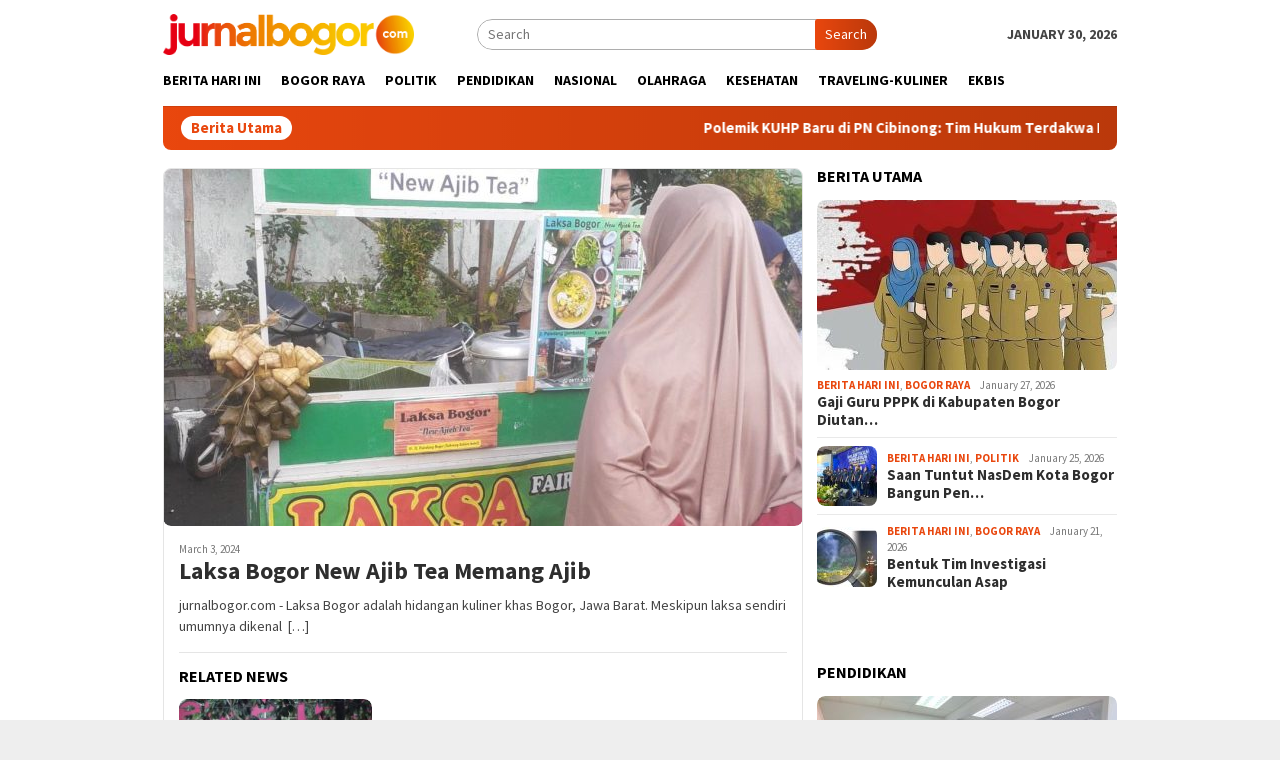

--- FILE ---
content_type: text/html; charset=UTF-8
request_url: https://jurnalbogor.com/tag/laksa/
body_size: 14292
content:
<!DOCTYPE html>
<html lang="en-US">
<head itemscope="itemscope" itemtype="http://schema.org/WebSite">
<meta charset="UTF-8">
<meta name="viewport" content="width=device-width, initial-scale=1">
<link rel="profile" href="http://gmpg.org/xfn/11">

<meta name='robots' content='index, follow, max-image-preview:large, max-snippet:-1, max-video-preview:-1' />

	<!-- This site is optimized with the Yoast SEO plugin v21.9.1 - https://yoast.com/wordpress/plugins/seo/ -->
	<title>Laksa Archives - Jurnalbogor.com</title>
	<link rel="canonical" href="https://jurnalbogor.com/tag/laksa/" />
	<meta property="og:locale" content="en_US" />
	<meta property="og:type" content="article" />
	<meta property="og:title" content="Laksa Archives - Jurnalbogor.com" />
	<meta property="og:url" content="https://jurnalbogor.com/tag/laksa/" />
	<meta property="og:site_name" content="Jurnalbogor.com" />
	<meta name="twitter:card" content="summary_large_image" />
	<script type="application/ld+json" class="yoast-schema-graph">{"@context":"https://schema.org","@graph":[{"@type":"CollectionPage","@id":"https://jurnalbogor.com/tag/laksa/","url":"https://jurnalbogor.com/tag/laksa/","name":"Laksa Archives - Jurnalbogor.com","isPartOf":{"@id":"https://jurnalbogor.com/#website"},"primaryImageOfPage":{"@id":"https://jurnalbogor.com/tag/laksa/#primaryimage"},"image":{"@id":"https://jurnalbogor.com/tag/laksa/#primaryimage"},"thumbnailUrl":"https://jurnalbogor.com/wp-content/uploads/2025/08/WhatsApp-Image-2025-08-25-at-17.24.18.jpeg","breadcrumb":{"@id":"https://jurnalbogor.com/tag/laksa/#breadcrumb"},"inLanguage":"en-US"},{"@type":"ImageObject","inLanguage":"en-US","@id":"https://jurnalbogor.com/tag/laksa/#primaryimage","url":"https://jurnalbogor.com/wp-content/uploads/2025/08/WhatsApp-Image-2025-08-25-at-17.24.18.jpeg","contentUrl":"https://jurnalbogor.com/wp-content/uploads/2025/08/WhatsApp-Image-2025-08-25-at-17.24.18.jpeg","width":1600,"height":1066},{"@type":"BreadcrumbList","@id":"https://jurnalbogor.com/tag/laksa/#breadcrumb","itemListElement":[{"@type":"ListItem","position":1,"name":"Home","item":"https://jurnalbogor.com/"},{"@type":"ListItem","position":2,"name":"Laksa"}]},{"@type":"WebSite","@id":"https://jurnalbogor.com/#website","url":"https://jurnalbogor.com/","name":"Jurnalbogor.com","description":"Menyajikan Fakta, Menginspirasi Pemikiran, Membangun Wawasan.","publisher":{"@id":"https://jurnalbogor.com/#organization"},"potentialAction":[{"@type":"SearchAction","target":{"@type":"EntryPoint","urlTemplate":"https://jurnalbogor.com/?s={search_term_string}"},"query-input":"required name=search_term_string"}],"inLanguage":"en-US"},{"@type":"Organization","@id":"https://jurnalbogor.com/#organization","name":"Jurnalbogor.com","url":"https://jurnalbogor.com/","logo":{"@type":"ImageObject","inLanguage":"en-US","@id":"https://jurnalbogor.com/#/schema/logo/image/","url":"https://jurnalbogor.com/wp-content/uploads/2024/01/logo_2-1.png","contentUrl":"https://jurnalbogor.com/wp-content/uploads/2024/01/logo_2-1.png","width":1922,"height":322,"caption":"Jurnalbogor.com"},"image":{"@id":"https://jurnalbogor.com/#/schema/logo/image/"}}]}</script>
	<!-- / Yoast SEO plugin. -->


<link rel='dns-prefetch' href='//www.googletagmanager.com' />
<link rel='dns-prefetch' href='//fonts.googleapis.com' />
<link rel='dns-prefetch' href='//pagead2.googlesyndication.com' />
<style id='wp-img-auto-sizes-contain-inline-css' type='text/css'>
img:is([sizes=auto i],[sizes^="auto," i]){contain-intrinsic-size:3000px 1500px}
/*# sourceURL=wp-img-auto-sizes-contain-inline-css */
</style>
<style id='wp-block-library-inline-css' type='text/css'>
:root{--wp-block-synced-color:#7a00df;--wp-block-synced-color--rgb:122,0,223;--wp-bound-block-color:var(--wp-block-synced-color);--wp-editor-canvas-background:#ddd;--wp-admin-theme-color:#007cba;--wp-admin-theme-color--rgb:0,124,186;--wp-admin-theme-color-darker-10:#006ba1;--wp-admin-theme-color-darker-10--rgb:0,107,160.5;--wp-admin-theme-color-darker-20:#005a87;--wp-admin-theme-color-darker-20--rgb:0,90,135;--wp-admin-border-width-focus:2px}@media (min-resolution:192dpi){:root{--wp-admin-border-width-focus:1.5px}}.wp-element-button{cursor:pointer}:root .has-very-light-gray-background-color{background-color:#eee}:root .has-very-dark-gray-background-color{background-color:#313131}:root .has-very-light-gray-color{color:#eee}:root .has-very-dark-gray-color{color:#313131}:root .has-vivid-green-cyan-to-vivid-cyan-blue-gradient-background{background:linear-gradient(135deg,#00d084,#0693e3)}:root .has-purple-crush-gradient-background{background:linear-gradient(135deg,#34e2e4,#4721fb 50%,#ab1dfe)}:root .has-hazy-dawn-gradient-background{background:linear-gradient(135deg,#faaca8,#dad0ec)}:root .has-subdued-olive-gradient-background{background:linear-gradient(135deg,#fafae1,#67a671)}:root .has-atomic-cream-gradient-background{background:linear-gradient(135deg,#fdd79a,#004a59)}:root .has-nightshade-gradient-background{background:linear-gradient(135deg,#330968,#31cdcf)}:root .has-midnight-gradient-background{background:linear-gradient(135deg,#020381,#2874fc)}:root{--wp--preset--font-size--normal:16px;--wp--preset--font-size--huge:42px}.has-regular-font-size{font-size:1em}.has-larger-font-size{font-size:2.625em}.has-normal-font-size{font-size:var(--wp--preset--font-size--normal)}.has-huge-font-size{font-size:var(--wp--preset--font-size--huge)}.has-text-align-center{text-align:center}.has-text-align-left{text-align:left}.has-text-align-right{text-align:right}.has-fit-text{white-space:nowrap!important}#end-resizable-editor-section{display:none}.aligncenter{clear:both}.items-justified-left{justify-content:flex-start}.items-justified-center{justify-content:center}.items-justified-right{justify-content:flex-end}.items-justified-space-between{justify-content:space-between}.screen-reader-text{border:0;clip-path:inset(50%);height:1px;margin:-1px;overflow:hidden;padding:0;position:absolute;width:1px;word-wrap:normal!important}.screen-reader-text:focus{background-color:#ddd;clip-path:none;color:#444;display:block;font-size:1em;height:auto;left:5px;line-height:normal;padding:15px 23px 14px;text-decoration:none;top:5px;width:auto;z-index:100000}html :where(.has-border-color){border-style:solid}html :where([style*=border-top-color]){border-top-style:solid}html :where([style*=border-right-color]){border-right-style:solid}html :where([style*=border-bottom-color]){border-bottom-style:solid}html :where([style*=border-left-color]){border-left-style:solid}html :where([style*=border-width]){border-style:solid}html :where([style*=border-top-width]){border-top-style:solid}html :where([style*=border-right-width]){border-right-style:solid}html :where([style*=border-bottom-width]){border-bottom-style:solid}html :where([style*=border-left-width]){border-left-style:solid}html :where(img[class*=wp-image-]){height:auto;max-width:100%}:where(figure){margin:0 0 1em}html :where(.is-position-sticky){--wp-admin--admin-bar--position-offset:var(--wp-admin--admin-bar--height,0px)}@media screen and (max-width:600px){html :where(.is-position-sticky){--wp-admin--admin-bar--position-offset:0px}}

/*# sourceURL=wp-block-library-inline-css */
</style><style id='wp-block-paragraph-inline-css' type='text/css'>
.is-small-text{font-size:.875em}.is-regular-text{font-size:1em}.is-large-text{font-size:2.25em}.is-larger-text{font-size:3em}.has-drop-cap:not(:focus):first-letter{float:left;font-size:8.4em;font-style:normal;font-weight:100;line-height:.68;margin:.05em .1em 0 0;text-transform:uppercase}body.rtl .has-drop-cap:not(:focus):first-letter{float:none;margin-left:.1em}p.has-drop-cap.has-background{overflow:hidden}:root :where(p.has-background){padding:1.25em 2.375em}:where(p.has-text-color:not(.has-link-color)) a{color:inherit}p.has-text-align-left[style*="writing-mode:vertical-lr"],p.has-text-align-right[style*="writing-mode:vertical-rl"]{rotate:180deg}
/*# sourceURL=https://jurnalbogor.com/wp-includes/blocks/paragraph/style.min.css */
</style>
<style id='global-styles-inline-css' type='text/css'>
:root{--wp--preset--aspect-ratio--square: 1;--wp--preset--aspect-ratio--4-3: 4/3;--wp--preset--aspect-ratio--3-4: 3/4;--wp--preset--aspect-ratio--3-2: 3/2;--wp--preset--aspect-ratio--2-3: 2/3;--wp--preset--aspect-ratio--16-9: 16/9;--wp--preset--aspect-ratio--9-16: 9/16;--wp--preset--color--black: #000000;--wp--preset--color--cyan-bluish-gray: #abb8c3;--wp--preset--color--white: #ffffff;--wp--preset--color--pale-pink: #f78da7;--wp--preset--color--vivid-red: #cf2e2e;--wp--preset--color--luminous-vivid-orange: #ff6900;--wp--preset--color--luminous-vivid-amber: #fcb900;--wp--preset--color--light-green-cyan: #7bdcb5;--wp--preset--color--vivid-green-cyan: #00d084;--wp--preset--color--pale-cyan-blue: #8ed1fc;--wp--preset--color--vivid-cyan-blue: #0693e3;--wp--preset--color--vivid-purple: #9b51e0;--wp--preset--gradient--vivid-cyan-blue-to-vivid-purple: linear-gradient(135deg,rgb(6,147,227) 0%,rgb(155,81,224) 100%);--wp--preset--gradient--light-green-cyan-to-vivid-green-cyan: linear-gradient(135deg,rgb(122,220,180) 0%,rgb(0,208,130) 100%);--wp--preset--gradient--luminous-vivid-amber-to-luminous-vivid-orange: linear-gradient(135deg,rgb(252,185,0) 0%,rgb(255,105,0) 100%);--wp--preset--gradient--luminous-vivid-orange-to-vivid-red: linear-gradient(135deg,rgb(255,105,0) 0%,rgb(207,46,46) 100%);--wp--preset--gradient--very-light-gray-to-cyan-bluish-gray: linear-gradient(135deg,rgb(238,238,238) 0%,rgb(169,184,195) 100%);--wp--preset--gradient--cool-to-warm-spectrum: linear-gradient(135deg,rgb(74,234,220) 0%,rgb(151,120,209) 20%,rgb(207,42,186) 40%,rgb(238,44,130) 60%,rgb(251,105,98) 80%,rgb(254,248,76) 100%);--wp--preset--gradient--blush-light-purple: linear-gradient(135deg,rgb(255,206,236) 0%,rgb(152,150,240) 100%);--wp--preset--gradient--blush-bordeaux: linear-gradient(135deg,rgb(254,205,165) 0%,rgb(254,45,45) 50%,rgb(107,0,62) 100%);--wp--preset--gradient--luminous-dusk: linear-gradient(135deg,rgb(255,203,112) 0%,rgb(199,81,192) 50%,rgb(65,88,208) 100%);--wp--preset--gradient--pale-ocean: linear-gradient(135deg,rgb(255,245,203) 0%,rgb(182,227,212) 50%,rgb(51,167,181) 100%);--wp--preset--gradient--electric-grass: linear-gradient(135deg,rgb(202,248,128) 0%,rgb(113,206,126) 100%);--wp--preset--gradient--midnight: linear-gradient(135deg,rgb(2,3,129) 0%,rgb(40,116,252) 100%);--wp--preset--font-size--small: 13px;--wp--preset--font-size--medium: 20px;--wp--preset--font-size--large: 36px;--wp--preset--font-size--x-large: 42px;--wp--preset--spacing--20: 0.44rem;--wp--preset--spacing--30: 0.67rem;--wp--preset--spacing--40: 1rem;--wp--preset--spacing--50: 1.5rem;--wp--preset--spacing--60: 2.25rem;--wp--preset--spacing--70: 3.38rem;--wp--preset--spacing--80: 5.06rem;--wp--preset--shadow--natural: 6px 6px 9px rgba(0, 0, 0, 0.2);--wp--preset--shadow--deep: 12px 12px 50px rgba(0, 0, 0, 0.4);--wp--preset--shadow--sharp: 6px 6px 0px rgba(0, 0, 0, 0.2);--wp--preset--shadow--outlined: 6px 6px 0px -3px rgb(255, 255, 255), 6px 6px rgb(0, 0, 0);--wp--preset--shadow--crisp: 6px 6px 0px rgb(0, 0, 0);}:where(.is-layout-flex){gap: 0.5em;}:where(.is-layout-grid){gap: 0.5em;}body .is-layout-flex{display: flex;}.is-layout-flex{flex-wrap: wrap;align-items: center;}.is-layout-flex > :is(*, div){margin: 0;}body .is-layout-grid{display: grid;}.is-layout-grid > :is(*, div){margin: 0;}:where(.wp-block-columns.is-layout-flex){gap: 2em;}:where(.wp-block-columns.is-layout-grid){gap: 2em;}:where(.wp-block-post-template.is-layout-flex){gap: 1.25em;}:where(.wp-block-post-template.is-layout-grid){gap: 1.25em;}.has-black-color{color: var(--wp--preset--color--black) !important;}.has-cyan-bluish-gray-color{color: var(--wp--preset--color--cyan-bluish-gray) !important;}.has-white-color{color: var(--wp--preset--color--white) !important;}.has-pale-pink-color{color: var(--wp--preset--color--pale-pink) !important;}.has-vivid-red-color{color: var(--wp--preset--color--vivid-red) !important;}.has-luminous-vivid-orange-color{color: var(--wp--preset--color--luminous-vivid-orange) !important;}.has-luminous-vivid-amber-color{color: var(--wp--preset--color--luminous-vivid-amber) !important;}.has-light-green-cyan-color{color: var(--wp--preset--color--light-green-cyan) !important;}.has-vivid-green-cyan-color{color: var(--wp--preset--color--vivid-green-cyan) !important;}.has-pale-cyan-blue-color{color: var(--wp--preset--color--pale-cyan-blue) !important;}.has-vivid-cyan-blue-color{color: var(--wp--preset--color--vivid-cyan-blue) !important;}.has-vivid-purple-color{color: var(--wp--preset--color--vivid-purple) !important;}.has-black-background-color{background-color: var(--wp--preset--color--black) !important;}.has-cyan-bluish-gray-background-color{background-color: var(--wp--preset--color--cyan-bluish-gray) !important;}.has-white-background-color{background-color: var(--wp--preset--color--white) !important;}.has-pale-pink-background-color{background-color: var(--wp--preset--color--pale-pink) !important;}.has-vivid-red-background-color{background-color: var(--wp--preset--color--vivid-red) !important;}.has-luminous-vivid-orange-background-color{background-color: var(--wp--preset--color--luminous-vivid-orange) !important;}.has-luminous-vivid-amber-background-color{background-color: var(--wp--preset--color--luminous-vivid-amber) !important;}.has-light-green-cyan-background-color{background-color: var(--wp--preset--color--light-green-cyan) !important;}.has-vivid-green-cyan-background-color{background-color: var(--wp--preset--color--vivid-green-cyan) !important;}.has-pale-cyan-blue-background-color{background-color: var(--wp--preset--color--pale-cyan-blue) !important;}.has-vivid-cyan-blue-background-color{background-color: var(--wp--preset--color--vivid-cyan-blue) !important;}.has-vivid-purple-background-color{background-color: var(--wp--preset--color--vivid-purple) !important;}.has-black-border-color{border-color: var(--wp--preset--color--black) !important;}.has-cyan-bluish-gray-border-color{border-color: var(--wp--preset--color--cyan-bluish-gray) !important;}.has-white-border-color{border-color: var(--wp--preset--color--white) !important;}.has-pale-pink-border-color{border-color: var(--wp--preset--color--pale-pink) !important;}.has-vivid-red-border-color{border-color: var(--wp--preset--color--vivid-red) !important;}.has-luminous-vivid-orange-border-color{border-color: var(--wp--preset--color--luminous-vivid-orange) !important;}.has-luminous-vivid-amber-border-color{border-color: var(--wp--preset--color--luminous-vivid-amber) !important;}.has-light-green-cyan-border-color{border-color: var(--wp--preset--color--light-green-cyan) !important;}.has-vivid-green-cyan-border-color{border-color: var(--wp--preset--color--vivid-green-cyan) !important;}.has-pale-cyan-blue-border-color{border-color: var(--wp--preset--color--pale-cyan-blue) !important;}.has-vivid-cyan-blue-border-color{border-color: var(--wp--preset--color--vivid-cyan-blue) !important;}.has-vivid-purple-border-color{border-color: var(--wp--preset--color--vivid-purple) !important;}.has-vivid-cyan-blue-to-vivid-purple-gradient-background{background: var(--wp--preset--gradient--vivid-cyan-blue-to-vivid-purple) !important;}.has-light-green-cyan-to-vivid-green-cyan-gradient-background{background: var(--wp--preset--gradient--light-green-cyan-to-vivid-green-cyan) !important;}.has-luminous-vivid-amber-to-luminous-vivid-orange-gradient-background{background: var(--wp--preset--gradient--luminous-vivid-amber-to-luminous-vivid-orange) !important;}.has-luminous-vivid-orange-to-vivid-red-gradient-background{background: var(--wp--preset--gradient--luminous-vivid-orange-to-vivid-red) !important;}.has-very-light-gray-to-cyan-bluish-gray-gradient-background{background: var(--wp--preset--gradient--very-light-gray-to-cyan-bluish-gray) !important;}.has-cool-to-warm-spectrum-gradient-background{background: var(--wp--preset--gradient--cool-to-warm-spectrum) !important;}.has-blush-light-purple-gradient-background{background: var(--wp--preset--gradient--blush-light-purple) !important;}.has-blush-bordeaux-gradient-background{background: var(--wp--preset--gradient--blush-bordeaux) !important;}.has-luminous-dusk-gradient-background{background: var(--wp--preset--gradient--luminous-dusk) !important;}.has-pale-ocean-gradient-background{background: var(--wp--preset--gradient--pale-ocean) !important;}.has-electric-grass-gradient-background{background: var(--wp--preset--gradient--electric-grass) !important;}.has-midnight-gradient-background{background: var(--wp--preset--gradient--midnight) !important;}.has-small-font-size{font-size: var(--wp--preset--font-size--small) !important;}.has-medium-font-size{font-size: var(--wp--preset--font-size--medium) !important;}.has-large-font-size{font-size: var(--wp--preset--font-size--large) !important;}.has-x-large-font-size{font-size: var(--wp--preset--font-size--x-large) !important;}
/*# sourceURL=global-styles-inline-css */
</style>

<style id='classic-theme-styles-inline-css' type='text/css'>
/*! This file is auto-generated */
.wp-block-button__link{color:#fff;background-color:#32373c;border-radius:9999px;box-shadow:none;text-decoration:none;padding:calc(.667em + 2px) calc(1.333em + 2px);font-size:1.125em}.wp-block-file__button{background:#32373c;color:#fff;text-decoration:none}
/*# sourceURL=/wp-includes/css/classic-themes.min.css */
</style>
<link rel='stylesheet' id='bloggingpro-fonts-css' href='https://fonts.googleapis.com/css?family=Source+Sans+Pro%3Aregular%2Citalic%2C700%2C300%26subset%3Dlatin%2C&#038;ver=1.1.8' type='text/css' media='all' />
<link rel='stylesheet' id='bloggingpro-nonamp-css' href='https://jurnalbogor.com/wp-content/themes/bloggingpro/style-nonamp.css?ver=1.1.8' type='text/css' media='all' />
<link rel='stylesheet' id='bloggingpro-style-css' href='https://jurnalbogor.com/wp-content/themes/bloggingpro-child/style.css?ver=1.1.8' type='text/css' media='all' />
<style id='bloggingpro-style-inline-css' type='text/css'>
kbd,a.button,button,.button,button.button,input[type="button"],input[type="reset"],input[type="submit"],.tagcloud a,ul.page-numbers li a.prev.page-numbers,ul.page-numbers li a.next.page-numbers,ul.page-numbers li span.page-numbers,.page-links > .page-link-number,.cat-links ul li a,.entry-footer .tag-text,.gmr-recentposts-widget li.listpost-gallery .gmr-rp-content .gmr-metacontent .cat-links-content a,.page-links > .post-page-numbers.current span,ol.comment-list li div.reply a,#cancel-comment-reply-link,.entry-footer .tags-links a:hover,.gmr-topnotification{background-color:#e9470e;}#primary-menu > li ul .current-menu-item > a,#primary-menu .sub-menu > li:hover > a,.cat-links-content a,.tagcloud li:before,a:hover,a:focus,a:active,.sidr a#sidr-id-close-topnavmenu-button,.sidr-class-menu-item i._mi,.sidr-class-menu-item img._mi,.text-marquee{color:#e9470e;}.widget-title:after,a.button,button,.button,button.button,input[type="button"],input[type="reset"],input[type="submit"],.tagcloud a,.sticky .gmr-box-content,.bypostauthor > .comment-body,.gmr-ajax-loader div:nth-child(1),.gmr-ajax-loader div:nth-child(2),.entry-footer .tags-links a:hover{border-color:#e9470e;}a{color:#2E2E2E;}.entry-content-single p a{color:#e9470e;}body{color:#444444;font-family:"Source Sans Pro","Helvetica Neue",sans-serif;font-weight:500;font-size:14px;}.site-header{background-image:url();-webkit-background-size:auto;-moz-background-size:auto;-o-background-size:auto;background-size:auto;background-repeat:repeat;background-position:center top;background-attachment:scroll;}.site-header,.gmr-verytopbanner{background-color:#ffffff;}.site-title a{color:#FF5722;}.site-description{color:#999999;}.top-header{background-color:#ffffff;}#gmr-responsive-menu,.gmr-mainmenu #primary-menu > li > a,.search-trigger .gmr-icon{color:#000000;}#primary-menu > li.menu-border > a span{border-color:#555555;}#gmr-responsive-menu:hover,.gmr-mainmenu #primary-menu > li:hover > a,.gmr-mainmenu #primary-menu > .current-menu-item > a,.gmr-mainmenu #primary-menu .current-menu-ancestor > a,.gmr-mainmenu #primary-menu .current_page_item > a,.gmr-mainmenu #primary-menu .current_page_ancestor > a,.search-trigger .gmr-icon:hover{color:#FF5722;}.gmr-mainmenu #primary-menu > li.menu-border:hover > a span,.gmr-mainmenu #primary-menu > li.menu-border.current-menu-item > a span,.gmr-mainmenu #primary-menu > li.menu-border.current-menu-ancestor > a span,.gmr-mainmenu #primary-menu > li.menu-border.current_page_item > a span,.gmr-mainmenu #primary-menu > li.menu-border.current_page_ancestor > a span{border-color:#FF5722;}.secondwrap-menu .gmr-mainmenu #primary-menu > li > a,.secondwrap-menu .search-trigger .gmr-icon{color:#555555;}.secondwrap-menu .gmr-mainmenu #primary-menu > li:hover > a,.secondwrap-menu .gmr-mainmenu #primary-menu > .current-menu-item > a,.secondwrap-menu .gmr-mainmenu #primary-menu .current-menu-ancestor > a,.secondwrap-menu .gmr-mainmenu #primary-menu .current_page_item > a,.secondwrap-menu .gmr-mainmenu #primary-menu .current_page_ancestor > a,.secondwrap-menu .search-trigger .gmr-icon:hover{color:#FF5722;}h1,h2,h3,h4,h5,h6,.h1,.h2,.h3,.h4,.h5,.h6,.site-title,#primary-menu > li > a,.gmr-rp-biglink a,.gmr-rp-link a,.gmr-gallery-related ul li p a{font-family:"Source Sans Pro","Helvetica Neue",sans-serif;}.entry-content-single p{font-size:16px;}h1.title,h1.entry-title{font-size:32px;}h2.entry-title{font-size:18px;}.footer-container{background-color:#F5F5F5;}.widget-footer,.content-footer,.site-footer,.content-footer h3.widget-title{color:#B4B4B4;}.widget-footer a,.content-footer a,.site-footer a{color:#565656;}.widget-footer a:hover,.content-footer a:hover,.site-footer a:hover{color:#FF5722;}
/*# sourceURL=bloggingpro-style-inline-css */
</style>
<script type="text/javascript" src="https://jurnalbogor.com/wp-includes/js/jquery/jquery.min.js?ver=3.7.1" id="jquery-core-js"></script>
<script type="text/javascript" src="https://jurnalbogor.com/wp-includes/js/jquery/jquery-migrate.min.js?ver=3.4.1" id="jquery-migrate-js"></script>

<!-- Google tag (gtag.js) snippet added by Site Kit -->

<!-- Google Analytics snippet added by Site Kit -->
<script type="text/javascript" src="https://www.googletagmanager.com/gtag/js?id=GT-NS8G53F" id="google_gtagjs-js" async></script>
<script type="text/javascript" id="google_gtagjs-js-after">
/* <![CDATA[ */
window.dataLayer = window.dataLayer || [];function gtag(){dataLayer.push(arguments);}
gtag("set","linker",{"domains":["jurnalbogor.com"]});
gtag("js", new Date());
gtag("set", "developer_id.dZTNiMT", true);
gtag("config", "GT-NS8G53F");
//# sourceURL=google_gtagjs-js-after
/* ]]> */
</script>

<!-- End Google tag (gtag.js) snippet added by Site Kit -->
<meta name="generator" content="Site Kit by Google 1.138.0" /><!--<script>
  //function startSlideshow(containerId) {
    //const container = document.getElementById(containerId);
   // const slides = container.querySelectorAll('.slide');
    //let currentSlide = 0;

    //function showSlide(index) {
      //slides.forEach(slide => slide.classList.remove('active'));
     // currentSlide = (index + slides.length) % slides.length;
     // slides[currentSlide].classList.add('active');
   // }

   // setInterval(() => {
    //  showSlide(currentSlide + 1);
   // }, 4000); // Change every 4 seconds
  //}

  // Start both slideshows independently
  //startSlideshow('slideshow1');
  //startSlideshow('slideshow2');
</script>
-->

<meta name="google-site-verification" content="Edcdya7s19yvNnZYXe3-sU33QFxocoaLkMsC7sCNLqg">
<!-- Google AdSense meta tags added by Site Kit -->
<meta name="google-adsense-platform-account" content="ca-host-pub-2644536267352236">
<meta name="google-adsense-platform-domain" content="sitekit.withgoogle.com">
<!-- End Google AdSense meta tags added by Site Kit -->

<!-- Google AdSense snippet added by Site Kit -->
<script type="text/javascript" async="async" src="https://pagead2.googlesyndication.com/pagead/js/adsbygoogle.js?client=ca-pub-1181441940346237&amp;host=ca-host-pub-2644536267352236" crossorigin="anonymous"></script>

<!-- End Google AdSense snippet added by Site Kit -->
<link rel="icon" href="https://jurnalbogor.com/wp-content/uploads/2024/01/logo-JB-online-ok-60x60.png" sizes="32x32" />
<link rel="icon" href="https://jurnalbogor.com/wp-content/uploads/2024/01/logo-JB-online-ok.png" sizes="192x192" />
<link rel="apple-touch-icon" href="https://jurnalbogor.com/wp-content/uploads/2024/01/logo-JB-online-ok.png" />
<meta name="msapplication-TileImage" content="https://jurnalbogor.com/wp-content/uploads/2024/01/logo-JB-online-ok.png" />
		<style type="text/css" id="wp-custom-css">
			.gmr-logo img {
	max-width: 80%;
}

#bloggingpro_tag_cloud-1 {
	display: none;
}

.google-auto-placed {
	display: none;
}

@media only screen and (max-width: 640px), screen and (max-height: 400px) {
	.media-sidebar {
		bottom: 120%;
	}
	.media-sidebar.visible {
		bottom: 0;
	}
	.addesktop {
		display: none !important;
	}
}


@media (min-width: 768px) {
  .admobile {
    display: none !important;
  }
}

.sembunyiin{
	display: none;
}


/*Slideshow*/
		</style>
		</head>

<body class="archive tag tag-laksa tag-591 wp-theme-bloggingpro wp-child-theme-bloggingpro-child gmr-theme idtheme kentooz gmr-sticky group-blog hfeed" itemscope="itemscope" itemtype="http://schema.org/WebPage">
<div id="full-container">
<a class="skip-link screen-reader-text" href="#main">Skip to content</a>




<header id="masthead" class="site-header" role="banner" itemscope="itemscope" itemtype="http://schema.org/WPHeader">
		<div class="container">
					<div class="clearfix gmr-headwrapper">

				<div class="list-table clearfix">
					<div class="table-row">
						<div class="table-cell onlymobile-menu">
							<a id="gmr-responsive-menu" href="#menus" rel="nofollow" title="Mobile Menu"><span class="icon_menu"></span><span class="screen-reader-text">Mobile Menu</span></a>
						</div>
						<div class="close-topnavmenu-wrap"><a id="close-topnavmenu-button" rel="nofollow" href="#"><span class="icon_close_alt2"></span></a></div>
						<div class="table-cell gmr-logo">
															<div class="logo-wrap">
									<a href="https://jurnalbogor.com/" class="custom-logo-link" itemprop="url" title="Jurnalbogor.com">
										<img src="https://jurnalbogor.com/wp-content/uploads/2024/01/logo-jb-online-2.png" alt="Jurnalbogor.com" title="Jurnalbogor.com" />
									</a>
								</div>
														</div>
						<div class="table-cell search">
							<a id="search-menu-button-top" class="responsive-searchbtn pull-right" href="#" rel="nofollow"><span class="icon_search"></span></a>
							<form method="get" class="gmr-searchform searchform topsearchform" action="https://jurnalbogor.com/">
								<input type="text" name="s" id="s" placeholder="Search" />
								<button type="submit" class="topsearch-submit">Search</button>
							</form>
						</div>

						<div class="table-cell gmr-table-date">
							<span class="gmr-top-date pull-right">January 30, 2026</span>
						</div>
					</div>
				</div>
							</div>
				</div><!-- .container -->
</header><!-- #masthead -->

<div class="top-header">
	<div class="container">
	<div class="gmr-menuwrap mainwrap-menu clearfix">
		<nav id="site-navigation" class="gmr-mainmenu" role="navigation" itemscope="itemscope" itemtype="http://schema.org/SiteNavigationElement">
			<ul id="primary-menu" class="menu"><li class="menu-item menu-item-type-menulogo-btn gmr-menulogo-btn"><a href="https://jurnalbogor.com/" id="menulogo-button" itemprop="url" title="Jurnalbogor.com"><img src="https://jurnalbogor.com/wp-content/uploads/2024/01/cropped-logo-JB-online-ok.png" alt="Jurnalbogor.com" title="Jurnalbogor.com" itemprop="image" /></a></li><li id="menu-item-29" class="menu-item menu-item-type-taxonomy menu-item-object-category menu-item-29"><a href="https://jurnalbogor.com/category/berita-hari-ini/" title="Berita" itemprop="url"><span itemprop="name">Berita Hari Ini</span></a></li>
<li id="menu-item-30" class="menu-item menu-item-type-taxonomy menu-item-object-category menu-item-30"><a href="https://jurnalbogor.com/category/bogor-raya/" title="Kriminal" itemprop="url"><span itemprop="name">Bogor Raya</span></a></li>
<li id="menu-item-31" class="menu-item menu-item-type-taxonomy menu-item-object-category menu-item-31"><a href="https://jurnalbogor.com/category/politik/" itemprop="url"><span itemprop="name">Politik</span></a></li>
<li id="menu-item-32" class="menu-item menu-item-type-taxonomy menu-item-object-category menu-item-32"><a href="https://jurnalbogor.com/category/pendidikan/" title="Otomotif" itemprop="url"><span itemprop="name">Pendidikan</span></a></li>
<li id="menu-item-78" class="menu-item menu-item-type-taxonomy menu-item-object-category menu-item-78"><a href="https://jurnalbogor.com/category/nasional/" itemprop="url"><span itemprop="name">Nasional</span></a></li>
<li id="menu-item-135" class="menu-item menu-item-type-taxonomy menu-item-object-category menu-item-135"><a href="https://jurnalbogor.com/category/olahraga/" itemprop="url"><span itemprop="name">Olahraga</span></a></li>
<li id="menu-item-258" class="menu-item menu-item-type-taxonomy menu-item-object-category menu-item-258"><a href="https://jurnalbogor.com/category/kesehatan/" itemprop="url"><span itemprop="name">Kesehatan</span></a></li>
<li id="menu-item-136" class="menu-item menu-item-type-taxonomy menu-item-object-category menu-item-136"><a href="https://jurnalbogor.com/category/traveling-kuliner/" itemprop="url"><span itemprop="name">Traveling-Kuliner</span></a></li>
<li id="menu-item-161" class="menu-item menu-item-type-taxonomy menu-item-object-category menu-item-161"><a href="https://jurnalbogor.com/category/ekbis/" itemprop="url"><span itemprop="name">Ekbis</span></a></li>
<li class="menu-item menu-item-type-search-btn gmr-search-btn pull-right"><a id="search-menu-button" href="#" rel="nofollow"><span class="icon_search"></span></a><div class="search-dropdown search" id="search-dropdown-container" style="display:none;"><form method="get" class="gmr-searchform searchform" action="https://jurnalbogor.com/"><input type="text" name="s" id="s" placeholder="Search" /></form></div></li></ul>		</nav><!-- #site-navigation -->
	</div>
		</div><!-- .container -->
</div><!-- .top-header -->

<div class="site inner-wrap" id="site-container">

<div class="container"><div class="gmr-topnotification"><div class="wrap-marquee"><div class="text-marquee">Berita Utama</div><span class="marquee">				<a href="https://jurnalbogor.com/polemik-kuhp-baru-di-pn-cibinong-tim-hukum-terdakwa-minta-hakim-batalkan-tuntutan-jpu/" class="gmr-recent-marquee" title="Polemik KUHP Baru di PN Cibinong: Tim Hukum Terdakwa Minta Hakim Batalkan Tuntutan JPU">Polemik KUHP Baru di PN Cibinong: Tim Hukum Terdakwa Minta Hakim Batalkan Tuntutan JPU</a>
							<a href="https://jurnalbogor.com/perkuat-ekosistem-bisnis-desa-ipb-sinergikan-program-one-village-one-ceo-dengan-koperasi-merah-putih/" class="gmr-recent-marquee" title="Perkuat Ekosistem Bisnis Desa, IPB Sinergikan Program &#8220;One Village One CEO&#8221; dengan Koperasi Merah Putih">Perkuat Ekosistem Bisnis Desa, IPB Sinergikan Program &#8220;One Village One CEO&#8221; dengan Koperasi Merah Putih</a>
							<a href="https://jurnalbogor.com/camat-tajurhalang-lantik-yuga-irwansyah-sebagai-pj-kades-tonjong/" class="gmr-recent-marquee" title="Camat Tajurhalang Lantik Yuga Irwansyah Sebagai Pj Kades Tonjong">Camat Tajurhalang Lantik Yuga Irwansyah Sebagai Pj Kades Tonjong</a>
							<a href="https://jurnalbogor.com/pasca-lebaran-tim-sepakbola-porprov-kabupaten-bogor-langsung-tancap-gas/" class="gmr-recent-marquee" title="Pasca Lebaran, Tim Sepakbola Porprov Kabupaten Bogor Langsung Tancap Gas">Pasca Lebaran, Tim Sepakbola Porprov Kabupaten Bogor Langsung Tancap Gas</a>
							<a href="https://jurnalbogor.com/koni-kota-bogor-lakukan-verifikasi-kesiapan-cabor-menuju-porprov-jabar-2026/" class="gmr-recent-marquee" title="KONI Kota Bogor Lakukan Verifikasi Kesiapan Cabor Menuju Porprov Jabar 2026">KONI Kota Bogor Lakukan Verifikasi Kesiapan Cabor Menuju Porprov Jabar 2026</a>
			</span></div></div></div>

	<div id="content" class="gmr-content">

		<div class="container">
			<div class="row">

<div id="primary" class="col-md-main">
	<div class="content-area">
		<div class="gmr-bigheadline clearfix">					<div class="gmr-big-headline">
						<div class="other-content-thumbnail thumb-radius">
							<a href="https://jurnalbogor.com/laksa-bogor-new-ajib-tea-memang-ajib/" title="Permalink to: Laksa Bogor New Ajib Tea Memang Ajib">
								<img width="640" height="358" src="https://jurnalbogor.com/wp-content/uploads/2024/03/Laksa-Bogor-New-Ajib-Tea-640x358.jpg" class="attachment-verylarge size-verylarge wp-post-image" alt="" decoding="async" fetchpriority="high" srcset="https://jurnalbogor.com/wp-content/uploads/2024/03/Laksa-Bogor-New-Ajib-Tea-640x358.jpg 640w, https://jurnalbogor.com/wp-content/uploads/2024/03/Laksa-Bogor-New-Ajib-Tea-200x112.jpg 200w" sizes="(max-width: 640px) 100vw, 640px" title="Laksa Bogor New Ajib Tea" />							</a>
													</div>
						<div class="gmr-bigheadline-content">
							<div class="gmr-metacontent"><span class="posted-on"><time class="entry-date published updated" itemprop="dateModified" datetime="2024-03-03T17:54:01+07:00">March 3, 2024</time></span></div>							<div class="gmr-rp-biglink">
								<a href="https://jurnalbogor.com/laksa-bogor-new-ajib-tea-memang-ajib/" class="gmr-slide-titlelink" title="Laksa Bogor New Ajib Tea Memang Ajib">Laksa Bogor New Ajib Tea Memang Ajib</a>
							</div>
							<p>jurnalbogor.com - Laksa Bogor adalah hidangan kuliner khas Bogor, Jawa Barat. Meskipun laksa sendiri umumnya dikenal &nbsp;[&hellip;]</p>						</div>
					</div>
					<div class="gmr-owl-bigheadline">
							<h3 class="widget-title">Related News</h3>					<div class="gmr-owl-carousel-bigheadline owl-carousel owl-theme">
															<div class="item">
							<div class="gmr-slider-content">
																	<div class="other-content-thumbnail thumb-radius">
										<a href="https://jurnalbogor.com/laksa-abah-jaga-cita-rasa-tempo-dulu-di-tengah-arus-modernisasi/" title="Permalink to: Laksa Abah, Jaga Cita Rasa Tempo Dulu di Tengah Arus Modernisasi">
											<img width="200" height="112" src="" class="owl-lazy wp-post-image" alt="" data-src="https://jurnalbogor.com/wp-content/uploads/2025/08/WhatsApp-Image-2025-08-25-at-17.24.18-200x112.jpeg" decoding="async" srcset="https://jurnalbogor.com/wp-content/uploads/2025/08/WhatsApp-Image-2025-08-25-at-17.24.18-200x112.jpeg 200w, https://jurnalbogor.com/wp-content/uploads/2025/08/WhatsApp-Image-2025-08-25-at-17.24.18-300x170.jpeg 300w, https://jurnalbogor.com/wp-content/uploads/2025/08/WhatsApp-Image-2025-08-25-at-17.24.18-640x358.jpeg 640w" sizes="(max-width: 200px) 100vw, 200px" title="Laksa Abah" />																					</a>
									</div>
																<div class="gmr-rp-link">
								<div class="gmr-metacontent"><span class="posted-on"><time class="entry-date published" itemprop="datePublished" datetime="2025-08-25T20:12:36+07:00">August 25, 2025</time><time class="updated" datetime="2025-08-25T20:13:35+07:00">August 25, 2025</time></span></div>									<a href="https://jurnalbogor.com/laksa-abah-jaga-cita-rasa-tempo-dulu-di-tengah-arus-modernisasi/" class="gmr-slide-titlelink" title="Laksa Abah, Jaga Cita Rasa Tempo Dulu di Tengah Arus Modernisasi">Laksa Abah, Jaga Cita Rasa Tempo Dulu di Tengah Arus Modernisasi</a>
								</div>
							</div>
						</div>
									</div></div></div><div class="clearfix gmr-element-carousel"><div class="gmr-title-carousel"><h3 class="widget-title">Headlines</h3></div><div class="gmr-owl-wrap"><div class="gmr-owl-carousel owl-carousel owl-theme">				<div class="item">
					<div class="gmr-slider-content">
											<div class="other-content-thumbnail thumb-radius">
						<a href="https://jurnalbogor.com/polemik-kuhp-baru-di-pn-cibinong-tim-hukum-terdakwa-minta-hakim-batalkan-tuntutan-jpu/" title="Permalink to: Polemik KUHP Baru di PN Cibinong: Tim Hukum Terdakwa Minta Hakim Batalkan Tuntutan JPU">
						<img width="200" height="112" src="" class="owl-lazy wp-post-image" alt="" data-src="https://jurnalbogor.com/wp-content/uploads/2026/01/WhatsApp-Image-2026-01-29-at-20.41.00-200x112.jpeg" decoding="async" srcset="https://jurnalbogor.com/wp-content/uploads/2026/01/WhatsApp-Image-2026-01-29-at-20.41.00-200x112.jpeg 200w, https://jurnalbogor.com/wp-content/uploads/2026/01/WhatsApp-Image-2026-01-29-at-20.41.00-300x170.jpeg 300w, https://jurnalbogor.com/wp-content/uploads/2026/01/WhatsApp-Image-2026-01-29-at-20.41.00-640x358.jpeg 640w" sizes="(max-width: 200px) 100vw, 200px" title="Suhendar SH, MM" />						</a>
												</div>
												<div class="gmr-rp-link">
							<a href="https://jurnalbogor.com/polemik-kuhp-baru-di-pn-cibinong-tim-hukum-terdakwa-minta-hakim-batalkan-tuntutan-jpu/" class="gmr-slide-titlelink" title="Polemik KUHP Baru di PN Cibinong: Tim Hukum Terdakwa Minta Hakim Batalkan Tuntutan JPU">Polemik KUHP Baru di PN Cibinong: Tim Hukum Terdakwa Minta Hakim Batalkan Tuntutan JPU</a>
						</div>
					</div>
				</div>
							<div class="item">
					<div class="gmr-slider-content">
											<div class="other-content-thumbnail thumb-radius">
						<a href="https://jurnalbogor.com/perkuat-ekosistem-bisnis-desa-ipb-sinergikan-program-one-village-one-ceo-dengan-koperasi-merah-putih/" title="Permalink to: Perkuat Ekosistem Bisnis Desa, IPB Sinergikan Program &#8220;One Village One CEO&#8221; dengan Koperasi Merah Putih">
						<img width="200" height="112" src="" class="owl-lazy wp-post-image" alt="" data-src="https://jurnalbogor.com/wp-content/uploads/2026/01/WhatsApp-Image-2026-01-29-at-16.29.01-1-200x112.jpeg" decoding="async" srcset="https://jurnalbogor.com/wp-content/uploads/2026/01/WhatsApp-Image-2026-01-29-at-16.29.01-1-200x112.jpeg 200w, https://jurnalbogor.com/wp-content/uploads/2026/01/WhatsApp-Image-2026-01-29-at-16.29.01-1-300x170.jpeg 300w, https://jurnalbogor.com/wp-content/uploads/2026/01/WhatsApp-Image-2026-01-29-at-16.29.01-1-640x358.jpeg 640w" sizes="(max-width: 200px) 100vw, 200px" title="DPMA IPB University" />						</a>
												</div>
												<div class="gmr-rp-link">
							<a href="https://jurnalbogor.com/perkuat-ekosistem-bisnis-desa-ipb-sinergikan-program-one-village-one-ceo-dengan-koperasi-merah-putih/" class="gmr-slide-titlelink" title="Perkuat Ekosistem Bisnis Desa, IPB Sinergikan Program &#8220;One Village One CEO&#8221; dengan Koperasi Merah Putih">Perkuat Ekosistem Bisnis Desa, IPB Sinergikan Program &#8220;One Village One CEO&#8221; dengan Koperasi Merah Putih</a>
						</div>
					</div>
				</div>
							<div class="item">
					<div class="gmr-slider-content">
											<div class="other-content-thumbnail thumb-radius">
						<a href="https://jurnalbogor.com/camat-tajurhalang-lantik-yuga-irwansyah-sebagai-pj-kades-tonjong/" title="Permalink to: Camat Tajurhalang Lantik Yuga Irwansyah Sebagai Pj Kades Tonjong">
						<img width="200" height="112" src="" class="owl-lazy wp-post-image" alt="" data-src="https://jurnalbogor.com/wp-content/uploads/2026/01/IMG_20260129_185401-200x112.jpg" decoding="async" srcset="https://jurnalbogor.com/wp-content/uploads/2026/01/IMG_20260129_185401-200x112.jpg 200w, https://jurnalbogor.com/wp-content/uploads/2026/01/IMG_20260129_185401-300x170.jpg 300w, https://jurnalbogor.com/wp-content/uploads/2026/01/IMG_20260129_185401-640x358.jpg 640w" sizes="(max-width: 200px) 100vw, 200px" title="IMG_20260129_185401" />						</a>
												</div>
												<div class="gmr-rp-link">
							<a href="https://jurnalbogor.com/camat-tajurhalang-lantik-yuga-irwansyah-sebagai-pj-kades-tonjong/" class="gmr-slide-titlelink" title="Camat Tajurhalang Lantik Yuga Irwansyah Sebagai Pj Kades Tonjong">Camat Tajurhalang Lantik Yuga Irwansyah Sebagai Pj Kades Tonjong</a>
						</div>
					</div>
				</div>
							<div class="item">
					<div class="gmr-slider-content">
											<div class="other-content-thumbnail thumb-radius">
						<a href="https://jurnalbogor.com/pasca-lebaran-tim-sepakbola-porprov-kabupaten-bogor-langsung-tancap-gas/" title="Permalink to: Pasca Lebaran, Tim Sepakbola Porprov Kabupaten Bogor Langsung Tancap Gas">
						<img width="200" height="112" src="" class="owl-lazy wp-post-image" alt="" data-src="https://jurnalbogor.com/wp-content/uploads/2026/01/IMG-20260129-WA0018-200x112.jpg" decoding="async" srcset="https://jurnalbogor.com/wp-content/uploads/2026/01/IMG-20260129-WA0018-200x112.jpg 200w, https://jurnalbogor.com/wp-content/uploads/2026/01/IMG-20260129-WA0018-300x170.jpg 300w, https://jurnalbogor.com/wp-content/uploads/2026/01/IMG-20260129-WA0018-640x358.jpg 640w" sizes="(max-width: 200px) 100vw, 200px" title="IMG-20260129-WA0018" />						</a>
												</div>
												<div class="gmr-rp-link">
							<a href="https://jurnalbogor.com/pasca-lebaran-tim-sepakbola-porprov-kabupaten-bogor-langsung-tancap-gas/" class="gmr-slide-titlelink" title="Pasca Lebaran, Tim Sepakbola Porprov Kabupaten Bogor Langsung Tancap Gas">Pasca Lebaran, Tim Sepakbola Porprov Kabupaten Bogor Langsung Tancap Gas</a>
						</div>
					</div>
				</div>
							<div class="item">
					<div class="gmr-slider-content">
											<div class="other-content-thumbnail thumb-radius">
						<a href="https://jurnalbogor.com/koni-kota-bogor-lakukan-verifikasi-kesiapan-cabor-menuju-porprov-jabar-2026/" title="Permalink to: KONI Kota Bogor Lakukan Verifikasi Kesiapan Cabor Menuju Porprov Jabar 2026">
						<img width="200" height="112" src="" class="owl-lazy wp-post-image" alt="" data-src="https://jurnalbogor.com/wp-content/uploads/2026/01/IMG-20260129-WA0011-200x112.jpg" decoding="async" srcset="https://jurnalbogor.com/wp-content/uploads/2026/01/IMG-20260129-WA0011-200x112.jpg 200w, https://jurnalbogor.com/wp-content/uploads/2026/01/IMG-20260129-WA0011-300x170.jpg 300w, https://jurnalbogor.com/wp-content/uploads/2026/01/IMG-20260129-WA0011-768x432.jpg 768w, https://jurnalbogor.com/wp-content/uploads/2026/01/IMG-20260129-WA0011-1536x864.jpg 1536w, https://jurnalbogor.com/wp-content/uploads/2026/01/IMG-20260129-WA0011-640x358.jpg 640w, https://jurnalbogor.com/wp-content/uploads/2026/01/IMG-20260129-WA0011.jpg 1600w" sizes="(max-width: 200px) 100vw, 200px" title="IMG-20260129-WA0011" />						</a>
												</div>
												<div class="gmr-rp-link">
							<a href="https://jurnalbogor.com/koni-kota-bogor-lakukan-verifikasi-kesiapan-cabor-menuju-porprov-jabar-2026/" class="gmr-slide-titlelink" title="KONI Kota Bogor Lakukan Verifikasi Kesiapan Cabor Menuju Porprov Jabar 2026">KONI Kota Bogor Lakukan Verifikasi Kesiapan Cabor Menuju Porprov Jabar 2026</a>
						</div>
					</div>
				</div>
			</div></div></div>
		<h1 class="page-title" itemprop="headline">Tag: <span>Laksa</span></h1>
		<main id="main" class="site-main gmr-infinite-selector" role="main">

		<div id="gmr-main-load">
<article id="post-18293" class="item-content gmr-box-content item-infinite gmr-smallthumb clearfix post-18293 post type-post status-publish format-standard has-post-thumbnail hentry category-traveling-kuliner tag-kuliner tag-laksa tag-laksa-abah" itemscope="itemscope" itemtype="http://schema.org/CreativeWork">
	<div class="pull-left content-thumbnail thumb-radius"><a href="https://jurnalbogor.com/laksa-abah-jaga-cita-rasa-tempo-dulu-di-tengah-arus-modernisasi/" itemprop="url" title="" rel="bookmark"><img width="200" height="112" src="https://jurnalbogor.com/wp-content/uploads/2025/08/WhatsApp-Image-2025-08-25-at-17.24.18-200x112.jpeg" class="attachment-medium size-medium wp-post-image" alt="" decoding="async" srcset="https://jurnalbogor.com/wp-content/uploads/2025/08/WhatsApp-Image-2025-08-25-at-17.24.18-200x112.jpeg 200w, https://jurnalbogor.com/wp-content/uploads/2025/08/WhatsApp-Image-2025-08-25-at-17.24.18-300x170.jpeg 300w, https://jurnalbogor.com/wp-content/uploads/2025/08/WhatsApp-Image-2025-08-25-at-17.24.18-640x358.jpeg 640w" sizes="(max-width: 200px) 100vw, 200px" title="Laksa Abah" /></a></div>	<div class="item-article">
		<div class="gmr-metacontent gmr-metacontent-archive"><span class="cat-links-content"><a href="https://jurnalbogor.com/category/traveling-kuliner/" rel="category tag">Traveling-Kuliner</a></span><span class="entry-author vcard screen-reader-text" itemprop="author" itemscope="itemscope" itemtype="http://schema.org/person"><a class="url fn n" href="https://jurnalbogor.com/author/sayyev/" title="Permalink to: Sayyev" itemprop="url"><span itemprop="name">Sayyev</span></a></span><span class="posted-on byline"><time class="entry-date published" itemprop="datePublished" datetime="2025-08-25T20:12:36+07:00">August 25, 2025</time><time class="updated" datetime="2025-08-25T20:13:35+07:00">August 25, 2025</time></span></div>		<header class="entry-header">
			<h2 class="entry-title" itemprop="headline">
				<a href="https://jurnalbogor.com/laksa-abah-jaga-cita-rasa-tempo-dulu-di-tengah-arus-modernisasi/" itemprop="url" title="Permalink to: Laksa Abah, Jaga Cita Rasa Tempo Dulu di Tengah Arus Modernisasi" rel="bookmark">Laksa Abah, Jaga Cita Rasa Tempo Dulu di Tengah Arus Modernisasi</a>			</h2>
		</header><!-- .entry-header -->

			<div class="entry-content entry-content-archive" itemprop="text">
				<p>jurnalbogor.com &#8211; Di sebuah sudut kota yang masih menyimpan aroma masa lalu, Raden Untung M&nbsp;[&hellip;]</p>
			</div><!-- .entry-content -->

	</div><!-- .item-article -->

	
</article><!-- #post-## -->

<article id="post-2143" class="item-content gmr-box-content item-infinite gmr-smallthumb clearfix post-2143 post type-post status-publish format-standard has-post-thumbnail hentry category-traveling-kuliner tag-laksa tag-laksa-bogor-new-ajib-tea" itemscope="itemscope" itemtype="http://schema.org/CreativeWork">
	<div class="pull-left content-thumbnail thumb-radius"><a href="https://jurnalbogor.com/laksa-bogor-new-ajib-tea-memang-ajib/" itemprop="url" title="" rel="bookmark"><img width="200" height="112" src="https://jurnalbogor.com/wp-content/uploads/2024/03/Laksa-Bogor-New-Ajib-Tea-200x112.jpg" class="attachment-medium size-medium wp-post-image" alt="" decoding="async" srcset="https://jurnalbogor.com/wp-content/uploads/2024/03/Laksa-Bogor-New-Ajib-Tea-200x112.jpg 200w, https://jurnalbogor.com/wp-content/uploads/2024/03/Laksa-Bogor-New-Ajib-Tea-300x170.jpg 300w, https://jurnalbogor.com/wp-content/uploads/2024/03/Laksa-Bogor-New-Ajib-Tea-640x358.jpg 640w" sizes="(max-width: 200px) 100vw, 200px" title="Laksa Bogor New Ajib Tea" /></a></div>	<div class="item-article">
		<div class="gmr-metacontent gmr-metacontent-archive"><span class="cat-links-content"><a href="https://jurnalbogor.com/category/traveling-kuliner/" rel="category tag">Traveling-Kuliner</a></span><span class="entry-author vcard screen-reader-text" itemprop="author" itemscope="itemscope" itemtype="http://schema.org/person"><a class="url fn n" href="https://jurnalbogor.com/author/sayyev/" title="Permalink to: Sayyev" itemprop="url"><span itemprop="name">Sayyev</span></a></span><span class="posted-on byline"><time class="entry-date published updated" itemprop="dateModified" datetime="2024-03-03T17:54:01+07:00">March 3, 2024</time></span></div>		<header class="entry-header">
			<h2 class="entry-title" itemprop="headline">
				<a href="https://jurnalbogor.com/laksa-bogor-new-ajib-tea-memang-ajib/" itemprop="url" title="Permalink to: Laksa Bogor New Ajib Tea Memang Ajib" rel="bookmark">Laksa Bogor New Ajib Tea Memang Ajib</a>			</h2>
		</header><!-- .entry-header -->

			<div class="entry-content entry-content-archive" itemprop="text">
				<p>jurnalbogor.com &#8211; Laksa Bogor adalah hidangan kuliner khas Bogor, Jawa Barat. Meskipun laksa sendiri umumnya&nbsp;[&hellip;]</p>
			</div><!-- .entry-content -->

	</div><!-- .item-article -->

	
</article><!-- #post-## -->
</div>
		</main><!-- #main -->
	</div><!-- .content-area -->
</div><!-- #primary -->


<aside id="secondary" class="widget-area col-md-sidebar" role="complementary" itemscope="itemscope" itemtype="http://schema.org/WPSideBar">
	<div id="bloggingpro-recentposts-1" class="widget bloggingpro-recentposts"><h3 class="widget-title">Berita Utama</h3>			<div class="gmr-recentposts-widget">
				<ul>
											<li class="listpost-first clearfix">
							<div class="gmr-rp-image thumb-radius"><a href="https://jurnalbogor.com/gaji-guru-pppk-di-kabupaten-bogor-diutang/" itemprop="url" title="Permalink to: Gaji Guru PPPK di Kabupaten Bogor Diutang"><img width="300" height="170" src="https://jurnalbogor.com/wp-content/uploads/2026/01/hl-2-ilustrasi-300x170.jpeg" class="attachment-large size-large wp-post-image" alt="" decoding="async" loading="lazy" srcset="https://jurnalbogor.com/wp-content/uploads/2026/01/hl-2-ilustrasi-300x170.jpeg 300w, https://jurnalbogor.com/wp-content/uploads/2026/01/hl-2-ilustrasi-200x112.jpeg 200w" sizes="auto, (max-width: 300px) 100vw, 300px" title="hl 2 ilustrasi" /></a></div>							<div class="gmr-rp-content">
																	<div class="gmr-metacontent">
										<span class="cat-links-content"><a href="https://jurnalbogor.com/category/berita-hari-ini/" rel="category tag">Berita Hari Ini</a>, <a href="https://jurnalbogor.com/category/bogor-raya/" rel="category tag">Bogor Raya</a></span><span class="byline">January 27, 2026</span>									</div>
																<div class="gmr-rp-link">
									<a href="https://jurnalbogor.com/gaji-guru-pppk-di-kabupaten-bogor-diutang/" itemprop="url" title="Permalink to: Gaji Guru PPPK di Kabupaten Bogor Diutang">Gaji Guru PPPK di Kabupaten Bogor Diutan&hellip;</a>								</div>
							</div>
						</li>
																	<li class="listpost clearfix">
							<div class="list-table clearfix">
								<div class="table-row">
																				<div class="table-cell gmr-rp-thumb thumb-radius">
												<a href="https://jurnalbogor.com/saan-tuntut-nasdem-kota-bogor-bangun-pengurus-rt/" itemprop="url" title="Permalink to: Saan Tuntut NasDem Kota Bogor Bangun Pengurus RT"><img width="60" height="60" src="https://jurnalbogor.com/wp-content/uploads/2026/01/IMG-20260125-WA0000-60x60.jpg" class="attachment-thumbnail size-thumbnail wp-post-image" alt="" decoding="async" loading="lazy" title="IMG-20260125-WA0000" /></a>											</div>
																				<div class="table-cell">
																					<div class="gmr-metacontent">
												<span class="cat-links-content"><a href="https://jurnalbogor.com/category/berita-hari-ini/" rel="category tag">Berita Hari Ini</a>, <a href="https://jurnalbogor.com/category/politik/" rel="category tag">Politik</a></span><span class="byline">January 25, 2026</span>											</div>
																				<div class="gmr-rp-link">
											<a href="https://jurnalbogor.com/saan-tuntut-nasdem-kota-bogor-bangun-pengurus-rt/" itemprop="url" title="Permalink to: Saan Tuntut NasDem Kota Bogor Bangun Pengurus RT">Saan Tuntut NasDem Kota Bogor Bangun Pen&hellip;</a>										</div>
									</div>
								</div>
							</div>
						</li>
																								<li class="listpost clearfix">
							<div class="list-table clearfix">
								<div class="table-row">
																				<div class="table-cell gmr-rp-thumb thumb-radius">
												<a href="https://jurnalbogor.com/bentuk-tim-investigasi-kemunculan-asap/" itemprop="url" title="Permalink to: Bentuk Tim Investigasi Kemunculan Asap"><img width="60" height="60" src="https://jurnalbogor.com/wp-content/uploads/2026/01/INVESTIGASI-ASAM-ANTAM-60x60.jpg" class="attachment-thumbnail size-thumbnail wp-post-image" alt="" decoding="async" loading="lazy" title="antam" /></a>											</div>
																				<div class="table-cell">
																					<div class="gmr-metacontent">
												<span class="cat-links-content"><a href="https://jurnalbogor.com/category/berita-hari-ini/" rel="category tag">Berita Hari Ini</a>, <a href="https://jurnalbogor.com/category/bogor-raya/" rel="category tag">Bogor Raya</a></span><span class="byline">January 21, 2026</span>											</div>
																				<div class="gmr-rp-link">
											<a href="https://jurnalbogor.com/bentuk-tim-investigasi-kemunculan-asap/" itemprop="url" title="Permalink to: Bentuk Tim Investigasi Kemunculan Asap">Bentuk Tim Investigasi Kemunculan Asap</a>										</div>
									</div>
								</div>
							</div>
						</li>
																						</ul>
			</div>
		</div><div id="bloggingpro_tag_cloud-1" class="widget bloggingpro-tag-cloud"><h3 class="widget-title">Topik Populer</h3><div class="tagcloud"><ul class='wp-tag-cloud' role='list'>
	<li><a href="https://jurnalbogor.com/tag/jaro-ade/" class="tag-cloud-link tag-link-319 tag-link-position-1" style="font-size: 8pt;" aria-label="Jaro Ade (222 items)">Jaro Ade</a></li>
	<li><a href="https://jurnalbogor.com/tag/uika-bogor/" class="tag-cloud-link tag-link-222 tag-link-position-2" style="font-size: 8.525pt;" aria-label="UIKA Bogor (239 items)">UIKA Bogor</a></li>
	<li><a href="https://jurnalbogor.com/tag/kota-bogor/" class="tag-cloud-link tag-link-185 tag-link-position-3" style="font-size: 15pt;" aria-label="Kota Bogor (566 items)">Kota Bogor</a></li>
	<li><a href="https://jurnalbogor.com/tag/rudy-susmanto/" class="tag-cloud-link tag-link-165 tag-link-position-4" style="font-size: 15.7pt;" aria-label="Rudy Susmanto (618 items)">Rudy Susmanto</a></li>
	<li><a href="https://jurnalbogor.com/tag/kabupaten-bogor/" class="tag-cloud-link tag-link-735 tag-link-position-5" style="font-size: 22pt;" aria-label="Kabupaten Bogor (1,400 items)">Kabupaten Bogor</a></li>
</ul>
</div>
</div><div id="custom_html-1" class="widget_text widget widget_custom_html"><div class="textwidget custom-html-widget"></div></div><div id="bloggingpro-recentposts-2" class="widget bloggingpro-recentposts"><h3 class="widget-title">Pendidikan</h3>			<div class="gmr-recentposts-widget">
				<ul>
											<li class="listpost-first clearfix">
							<div class="gmr-rp-image thumb-radius"><a href="https://jurnalbogor.com/kunjungan-kerja-ke-malaysia-ipb-university-perkuat-kolaborasi-agromaritim-internasional/" itemprop="url" title="Permalink to: Kunjungan Kerja ke Malaysia, IPB University Perkuat Kolaborasi Agromaritim Internasional"><img width="300" height="170" src="https://jurnalbogor.com/wp-content/uploads/2026/01/WhatsApp-Image-2026-01-13-at-08.47.28-300x170.jpeg" class="attachment-large size-large wp-post-image" alt="" decoding="async" loading="lazy" srcset="https://jurnalbogor.com/wp-content/uploads/2026/01/WhatsApp-Image-2026-01-13-at-08.47.28-300x170.jpeg 300w, https://jurnalbogor.com/wp-content/uploads/2026/01/WhatsApp-Image-2026-01-13-at-08.47.28-200x112.jpeg 200w" sizes="auto, (max-width: 300px) 100vw, 300px" title="IPB University" /></a></div>							<div class="gmr-rp-content">
																	<div class="gmr-metacontent">
										<span class="cat-links-content"><a href="https://jurnalbogor.com/category/pendidikan/" rel="category tag">Pendidikan</a></span><span class="byline">January 13, 2026</span>									</div>
																<div class="gmr-rp-link">
									<a href="https://jurnalbogor.com/kunjungan-kerja-ke-malaysia-ipb-university-perkuat-kolaborasi-agromaritim-internasional/" itemprop="url" title="Permalink to: Kunjungan Kerja ke Malaysia, IPB University Perkuat Kolaborasi Agromaritim Internasional">Kunjungan Kerja ke Malaysia, IPB Univers&hellip;</a>								</div>
							</div>
						</li>
																	<li class="listpost clearfix">
							<div class="list-table clearfix">
								<div class="table-row">
																				<div class="table-cell gmr-rp-thumb thumb-radius">
												<a href="https://jurnalbogor.com/yayasan-elok-sempurna-bermanfaat-resmikan-smk-di-kemang/" itemprop="url" title="Permalink to: Yayasan Elok Sempurna Bermanfaat Resmikan SMK di Kemang"><img width="60" height="60" src="https://jurnalbogor.com/wp-content/uploads/2026/01/IMG-20260110-WA0039-e1768044878170-60x60.jpg" class="attachment-thumbnail size-thumbnail wp-post-image" alt="" decoding="async" loading="lazy" title="IMG-20260110-WA0039" /></a>											</div>
																				<div class="table-cell">
																					<div class="gmr-metacontent">
												<span class="cat-links-content"><a href="https://jurnalbogor.com/category/bogor-raya/" rel="category tag">Bogor Raya</a>, <a href="https://jurnalbogor.com/category/pendidikan/" rel="category tag">Pendidikan</a></span><span class="byline">January 10, 2026</span>											</div>
																				<div class="gmr-rp-link">
											<a href="https://jurnalbogor.com/yayasan-elok-sempurna-bermanfaat-resmikan-smk-di-kemang/" itemprop="url" title="Permalink to: Yayasan Elok Sempurna Bermanfaat Resmikan SMK di Kemang">Yayasan Elok Sempurna Bermanfaat Resmika&hellip;</a>										</div>
									</div>
								</div>
							</div>
						</li>
																								<li class="listpost clearfix">
							<div class="list-table clearfix">
								<div class="table-row">
																				<div class="table-cell gmr-rp-thumb thumb-radius">
												<a href="https://jurnalbogor.com/tablig-akbar-isra-miraj-di-masjid-al-ikhwan-taman-pagelaran-dkm-dan-sahabat-yatim-hadirkan-ustadz-maulana/" itemprop="url" title="Permalink to: Tablig Akbar Isra Mi’raj di Masjid Al-Ikhwan Taman Pagelaran, DKM dan Sahabat Yatim Hadirkan Ustadz Maulana"><img width="60" height="60" src="https://jurnalbogor.com/wp-content/uploads/2025/12/IMG_20251231_064454-60x60.jpg" class="attachment-thumbnail size-thumbnail wp-post-image" alt="" decoding="async" loading="lazy" title="IMG_20251231_064454" /></a>											</div>
																				<div class="table-cell">
																					<div class="gmr-metacontent">
												<span class="cat-links-content"><a href="https://jurnalbogor.com/category/pendidikan/" rel="category tag">Pendidikan</a></span><span class="byline">December 31, 2025</span>											</div>
																				<div class="gmr-rp-link">
											<a href="https://jurnalbogor.com/tablig-akbar-isra-miraj-di-masjid-al-ikhwan-taman-pagelaran-dkm-dan-sahabat-yatim-hadirkan-ustadz-maulana/" itemprop="url" title="Permalink to: Tablig Akbar Isra Mi’raj di Masjid Al-Ikhwan Taman Pagelaran, DKM dan Sahabat Yatim Hadirkan Ustadz Maulana">Tablig Akbar Isra Mi’raj di Masjid Al-Ik&hellip;</a>										</div>
									</div>
								</div>
							</div>
						</li>
																						</ul>
			</div>
		</div><div id="bloggingpro-mostview-1" class="widget bloggingpro-mostview"><h3 class="widget-title">Berita Populer</h3>			<div class="gmr-recentposts-widget bloggingpro-listnumber thumb-radius">
				<ul>
											<li class="listpost-number first clearfix">
							<div class="gmr-rp-image"><a href="https://jurnalbogor.com/warga-respek-bupati-bogor-berkantor-di-malasari/" itemprop="url" title="Permalink to: Warga Respek Bupati Bogor Berkantor di Malasari"><img width="300" height="170" src="https://jurnalbogor.com/wp-content/uploads/2025/09/hl-1-300x170.jpeg" class="attachment-large size-large wp-post-image" alt="" decoding="async" loading="lazy" srcset="https://jurnalbogor.com/wp-content/uploads/2025/09/hl-1-300x170.jpeg 300w, https://jurnalbogor.com/wp-content/uploads/2025/09/hl-1-200x112.jpeg 200w" sizes="auto, (max-width: 300px) 100vw, 300px" title="Kantor Bupati Pertama" /></a></div>							<div class="rp-number-content">
								<div class="rp-number pull-left">1</div>
								<div class="gmr-rp-content">
																			<div class="gmr-metacontent">
											<span class="cat-links-content"><a href="https://jurnalbogor.com/category/bogor-raya/" rel="category tag">Bogor Raya</a></span><span class="byline"></span>										</div>
																		<div class="gmr-rp-link">
										<a href="https://jurnalbogor.com/warga-respek-bupati-bogor-berkantor-di-malasari/" itemprop="url" title="Permalink to: Warga Respek Bupati Bogor Berkantor di Malasari">Warga Respek Bupati Bogor Berkantor di M&hellip;</a>									</div>
								</div>
							</div>
						</li>
																	<li class="listpost-number clearfix">
							<div class="rp-number-content">
								<div class="rp-number pull-left">2</div>
								<div class="gmr-rp-content">
																			<div class="gmr-metacontent">
											<span class="cat-links-content"><a href="https://jurnalbogor.com/category/bogor-raya/" rel="category tag">Bogor Raya</a></span><span class="byline"></span>										</div>
																		<div class="gmr-rp-link clearfix">
										<a href="https://jurnalbogor.com/polres-bogor-gerebek-gudang-oplosan-gas-terbesar-di-bogor-timur/" itemprop="url" title="Permalink to: Polres Bogor Gerebek Gudang Oplosan Gas Terbesar di Bogor Timur?">Polres Bogor Gerebek Gudang Oplosan Gas &hellip;</a>									</div>
								</div>
							</div>
						</li>
																								<li class="listpost-number clearfix">
							<div class="rp-number-content">
								<div class="rp-number pull-left">3</div>
								<div class="gmr-rp-content">
																			<div class="gmr-metacontent">
											<span class="cat-links-content"><a href="https://jurnalbogor.com/category/berita-hari-ini/" rel="category tag">Berita Hari Ini</a>, <a href="https://jurnalbogor.com/category/bogor-raya/" rel="category tag">Bogor Raya</a></span><span class="byline"></span>										</div>
																		<div class="gmr-rp-link clearfix">
										<a href="https://jurnalbogor.com/kebijakan-klh-biaya-masuk-tnghs-pamijahan-berdasarkan-pp-36-tahun-2024/" itemprop="url" title="Permalink to: Kebijakan KLH, Biaya Masuk TNGHS Pamijahan Berdasarkan PP 36 Tahun 2024">Kebijakan KLH, Biaya Masuk TNGHS Pamijah&hellip;</a>									</div>
								</div>
							</div>
						</li>
																								<li class="listpost-number clearfix">
							<div class="rp-number-content">
								<div class="rp-number pull-left">4</div>
								<div class="gmr-rp-content">
																			<div class="gmr-metacontent">
											<span class="cat-links-content"><a href="https://jurnalbogor.com/category/berita-hari-ini/" rel="category tag">Berita Hari Ini</a>, <a href="https://jurnalbogor.com/category/bogor-raya/" rel="category tag">Bogor Raya</a></span><span class="byline"></span>										</div>
																		<div class="gmr-rp-link clearfix">
										<a href="https://jurnalbogor.com/bptj-nyerah-soal-biskita-trans-pakuan-begini-penjelasannya/" itemprop="url" title="Permalink to: BPTJ &#8216;Nyerah&#8217; Soal Biskita Trans Pakuan, Begini Penjelasannya">BPTJ &#8216;Nyerah&#8217; Soal Biskita T&hellip;</a>									</div>
								</div>
							</div>
						</li>
																								<li class="listpost-number clearfix">
							<div class="rp-number-content">
								<div class="rp-number pull-left">5</div>
								<div class="gmr-rp-content">
																			<div class="gmr-metacontent">
											<span class="cat-links-content"><a href="https://jurnalbogor.com/category/berita-hari-ini/" rel="category tag">Berita Hari Ini</a>, <a href="https://jurnalbogor.com/category/politik/" rel="category tag">Politik</a></span><span class="byline"></span>										</div>
																		<div class="gmr-rp-link clearfix">
										<a href="https://jurnalbogor.com/aji-jaya-bintara-tenggelam-di-pilkada-bogor/" itemprop="url" title="Permalink to: Aji Jaya Bintara &#8216;Tenggelam&#8217; di Pilkada Bogor">Aji Jaya Bintara &#8216;Tenggelam&#8217;&hellip;</a>									</div>
								</div>
							</div>
						</li>
																						</ul>
			</div>
		</div><div id="block-35" class="widget widget_block">
<style>
    .slideshow-container {
      width: 100%;
      max-width: 800px;
      margin: 0px auto;
      position: relative;
      overflow: hidden;
    }

    .slide {
      display: none;
    }

    .slide.active {
      display: block;
    }

    .slide img {
      width: 100%;
      height: auto;
      display: block;
      cursor: pointer;
    }

    /* Lightbox styles */
    .lightbox {
      display: none;
      position: fixed;
      z-index: 9999;
      left: 0;
      top: 0;
      width: 100%;
      height: 100%;
      background: rgba(0, 0, 0, 0.85);
      justify-content: center;
      align-items: center;
    }

    .lightbox img {
      max-width: 90%;
      max-height: 90%;
      box-shadow: 0 0 20px rgba(0, 0, 0, 0.7);
    }

    .lightbox:target {
      display: flex;
    }

    .lightbox-close {
      position: absolute;
      top: 20px;
      right: 30px;
      color: white;
      font-size: 30px;
      text-decoration: none;
      font-weight: bold;
    }
  </style>
<div style="display:none;">
    <div class="addesktop">
    <!-- Slideshow #1 -->
        <div class="slideshow-container" id="slideshow1">
            <div class="slide active">
             <a href="#lightbox1-1"><img decoding="async" src="https://jurnalbogor.com/wp-content/uploads/2025/07/Gambar-WhatsApp-2025-07-23-pukul-16.55.40_4c155d0d-768x1144.jpg" alt="Slide 1A"></a>
            </div>
            <div class="slide">
             <a href="#lightbox1-2"><img decoding="async" src="https://jurnalbogor.com/wp-content/uploads/2025/07/WhatsApp-Image-2025-07-22-at-18.20.22.jpeg" alt="Slide 1B"></a>
            </div>
        </div>

    <!-- Lightboxes for Slideshow #1 -->
        <div id="lightbox1-1" class="lightbox" >
          <a href="#" class="lightbox-close">×</a>
          <img decoding="async" src="https://jurnalbogor.com/wp-content/uploads/2025/07/Gambar-WhatsApp-2025-07-23-pukul-16.55.40_4c155d0d-768x1144.jpg" alt="Lightbox 1A">
        </div>
        <div id="lightbox1-2" class="lightbox">
          <a href="#" class="lightbox-close">×</a>
          <img decoding="async" src="https://jurnalbogor.com/wp-content/uploads/2025/07/WhatsApp-Image-2025-07-22-at-18.20.22.jpeg" alt="Lightbox 1B">
        </div>
    </div>

</div>
<script>
  function startSlideshow(containerId) {
    const container = document.getElementById(containerId);
    const slides = container.querySelectorAll('.slide');
    let currentSlide = 0;

    function showSlide(index) {
      slides.forEach(slide => slide.classList.remove('active'));
      currentSlide = (index + slides.length) % slides.length;
      slides[currentSlide].classList.add('active');
    }

    setInterval(() => {
      showSlide(currentSlide + 1);
    }, 4000); // Change every 4 seconds
  }

  // Start both slideshows independently
  startSlideshow('slideshow1');
  startSlideshow('slideshow2');
</script>
</div></aside><!-- #secondary -->

			</div><!-- .row -->
		</div><!-- .container -->
			</div><!-- .gmr-content -->

</div><!-- #site-container -->

<div class="footer-container">
	<div class="container">
				<div id="footer-content" class="content-footer">
			<div class="row">
				<div class="footer-column col-md-6">
					<div class="gmr-footer-logo"><img src="https://jurnalbogor.com/wp-content/uploads/2024/01/logo-jb-online-2.png" alt="Jurnalbogor.com" title="Jurnalbogor.com" /></div><ul id="copyright-menu" class="menu"><li id="menu-item-93" class="menu-item menu-item-type-post_type menu-item-object-page menu-item-93"><a href="https://jurnalbogor.com/indeks/" itemprop="url">Indeks</a></li>
<li id="menu-item-41" class="menu-item menu-item-type-post_type menu-item-object-page menu-item-41"><a href="https://jurnalbogor.com/kode-etik/" itemprop="url">Kode Etik</a></li>
<li id="menu-item-71" class="menu-item menu-item-type-custom menu-item-object-custom menu-item-71"><a href="#" itemprop="url">Karir</a></li>
<li id="menu-item-70" class="menu-item menu-item-type-custom menu-item-object-custom menu-item-70"><a href="#" itemprop="url">Redaksi</a></li>
<li id="menu-item-42" class="menu-item menu-item-type-post_type menu-item-object-page menu-item-42"><a href="https://jurnalbogor.com/privacy-policy-2/" itemprop="url">Privacy Policy</a></li>
<li id="menu-item-43" class="menu-item menu-item-type-post_type menu-item-object-page menu-item-43"><a href="https://jurnalbogor.com/disclaimer/" itemprop="url">Disclaimer</a></li>
<li id="menu-item-68" class="menu-item menu-item-type-custom menu-item-object-custom menu-item-68"><a href="#" itemprop="url">Tentang Kami</a></li>
<li id="menu-item-69" class="menu-item menu-item-type-custom menu-item-object-custom menu-item-69"><a href="#" itemprop="url">Kontak Kami</a></li>
<li id="menu-item-72" class="menu-item menu-item-type-custom menu-item-object-custom menu-item-72"><a href="#" itemprop="url">Form Pengaduan</a></li>
<li id="menu-item-40" class="menu-item menu-item-type-post_type menu-item-object-page menu-item-40"><a href="https://jurnalbogor.com/pedoman-media-siber/" itemprop="url">Pedoman Media Siber</a></li>
</ul>				</div>

				<div class="footer-column col-md-6">
					<h3 class="widget-title">Social Network</h3><ul class="footer-social-icon"><li class="facebook"><a href="https://www.facebook.com/jurnalbogordotcom/" title="Facebook" target="_blank" rel="nofollow"><span class="social_facebook"></span>Facebook</a></li><li class="twitter"><a href="https://x.com/Jurnal_Bogor" title="Twitter" target="_blank" rel="nofollow"><span class="social_twitter"></span>Twitter</a></li><li class="instagram"><a href="https://www.instagram.com/jurnalbogor.official" title="Instagram" target="_blank" rel="nofollow"><span class="social_instagram"></span>Instagram</a></li><li class="youtube"><a href="#" title="Youtube" target="_blank" rel="nofollow"><span class="social_youtube"></span>Youtube</a></li><li class="rssicon"><a href="https://jurnalbogor.com/feed/" title="RSS" target="_blank" rel="nofollow"><span class="social_rss"></span>RSS</a></li></ul>				</div>
			</div>
		</div>
		<footer id="colophon" class="site-footer" role="contentinfo" itemscope="itemscope" itemtype="http://schema.org/WPFooter">
			<div class="site-info">
			Proudly powered by ruralbogor.com			</div><!-- .site-info -->
		</footer>
	</div>
</div><!-- .footer-container -->
</div>

<script type="speculationrules">
{"prefetch":[{"source":"document","where":{"and":[{"href_matches":"/*"},{"not":{"href_matches":["/wp-*.php","/wp-admin/*","/wp-content/uploads/*","/wp-content/*","/wp-content/plugins/*","/wp-content/themes/bloggingpro-child/*","/wp-content/themes/bloggingpro/*","/*\\?(.+)"]}},{"not":{"selector_matches":"a[rel~=\"nofollow\"]"}},{"not":{"selector_matches":".no-prefetch, .no-prefetch a"}}]},"eagerness":"conservative"}]}
</script>
<!-- YouTube Feeds JS -->
<script type="text/javascript">

</script>
<script type="text/javascript" src="https://jurnalbogor.com/wp-content/themes/bloggingpro/js/jquery-plugin-min.js?ver=1.1.8" id="bloggingpro-jquery-plugin-js"></script>
<script type="text/javascript" src="https://jurnalbogor.com/wp-content/themes/bloggingpro/js/theia-sticky-sidebar-min.js?ver=1.1.8" id="bloggingpro-sticky-sidebar-js"></script>
<script type="text/javascript" src="https://jurnalbogor.com/wp-content/themes/bloggingpro/js/owl-carousel-custom.js?ver=1.1.8" id="bloggingpro-owlcarousel-custom-js"></script>
<script type="text/javascript" src="https://jurnalbogor.com/wp-content/themes/bloggingpro/js/jquery-ajax-loadmore.js?ver=1.1.8" id="bloggingpro-ajax-loadmore-lib-js"></script>
<script type="text/javascript" id="bloggingpro-ajax-loadmore-js-extra">
/* <![CDATA[ */
var gmr_infiniteload = {"navSelector":".gmr-infinite-selector .page-numbers","contentSelector":"#gmr-main-load","nextSelector":".gmr-infinite-selector .page-numbers .next","itemSelector":".item-infinite","paginationType":"infinite","loadingImage":"\u003Cdiv class=\"gmr-ajax-wrap\"\u003E\u003Cdiv style=\"width:100%;height:100%\" class=\"gmr-ajax-loader\"\u003E\u003Cdiv\u003E\u003C/div\u003E\u003Cdiv\u003E\u003C/div\u003E\u003C/div\u003E\u003C/div\u003E","loadingText":"","loadingButtonLabel":"Load More","loadingButtonClass":"","loadingFinishedText":"No More Posts Available."};
//# sourceURL=bloggingpro-ajax-loadmore-js-extra
/* ]]> */
</script>
<script type="text/javascript" src="https://jurnalbogor.com/wp-content/themes/bloggingpro/js/ajax-loadmore.js?ver=1.1.8" id="bloggingpro-ajax-loadmore-js"></script>
<script type="text/javascript" src="https://jurnalbogor.com/wp-content/themes/bloggingpro/js/customscript.js?ver=1.1.8" id="bloggingpro-customscript-js"></script>
<script type='text/javascript'>var $ = jQuery.noConflict();(function( $ ) {"use strict";jQuery(function($) {$('.widget-area').theiaStickySidebar({additionalMarginTop: 52,disableOnResponsiveLayouts: true,minWidth: 992});});})(jQuery);</script>
</body>
</html>


--- FILE ---
content_type: text/html; charset=utf-8
request_url: https://www.google.com/recaptcha/api2/aframe
body_size: 265
content:
<!DOCTYPE HTML><html><head><meta http-equiv="content-type" content="text/html; charset=UTF-8"></head><body><script nonce="7afA5Mloi66JWyfVZtd6sA">/** Anti-fraud and anti-abuse applications only. See google.com/recaptcha */ try{var clients={'sodar':'https://pagead2.googlesyndication.com/pagead/sodar?'};window.addEventListener("message",function(a){try{if(a.source===window.parent){var b=JSON.parse(a.data);var c=clients[b['id']];if(c){var d=document.createElement('img');d.src=c+b['params']+'&rc='+(localStorage.getItem("rc::a")?sessionStorage.getItem("rc::b"):"");window.document.body.appendChild(d);sessionStorage.setItem("rc::e",parseInt(sessionStorage.getItem("rc::e")||0)+1);localStorage.setItem("rc::h",'1769750472227');}}}catch(b){}});window.parent.postMessage("_grecaptcha_ready", "*");}catch(b){}</script></body></html>

--- FILE ---
content_type: text/javascript
request_url: https://jurnalbogor.com/wp-content/themes/bloggingpro/js/customscript.js?ver=1.1.8
body_size: 1499
content:
/**
 * Copyright (c) 2016 Gian MR
 * Gian MR Theme Custom Javascript
 *
 * @package idtheme
 */

var $ = jQuery.noConflict();

(function( $ ) {
	/* http://www.w3schools.com/js/js_strict.asp */
	"use strict";

	$( document ).ready(
		function () {
			/* Sidr Resposive Menu */
			$( '#gmr-responsive-menu' ).sidr(
				{
					name: 'menus',
					source: '.gmr-logo, .close-topnavmenu-wrap, .gmr-mainmenu',
					displace: false,
					onOpen   : function( name ) {
						// Re-name font Icons to correct classnames and support menu icon plugins.
						$( "#menus [class*='sidr-class-icon_'], #menus [class*='sidr-class-_mi']" ).attr( 'class',
							function( i, c ) {
								c = c.replace(/sidr-class-/g, '');
							return c;
						} );
					}
				}
			);
			$( window ).resize(
				function() {
					$.sidr( 'close', 'menus' );
				}
			);
			$( '#sidr-id-close-topnavmenu-button' ).click(
				function(e){
					e.preventDefault();
					$.sidr( 'close', 'menus' );
				}
			);
			$( '.sidr-inner li' ).each(
				function(index) {
					var item = $( this );
					if (item.find( 'ul' ).length > 0) {
						// Has submenus.
						item.find( 'a' ).first().append( '<span class="sub-toggle"><span class="arrow_carrot-down"></span></span>' );
					}
				}
			);
			$( '.sidr-inner .sub-toggle' ).click(
				function(e) {
					e.preventDefault();
					var item = $( this ),
					txt;
					item.toggleClass( 'is-open' );
					txt = item.hasClass( 'is-open' ) ? '<span class="arrow_carrot-up"></span>' : '<span class="arrow_carrot-down"></span>';
					item.html( txt );
					$( this ).closest( 'li' ).find( 'a' ).first().next().slideToggle();
				}
			);
		}
	); /* End document Ready */

	/* Accessibility Drop Down Menu */
	jQuery(
		function($) {
			$( '.menu-item-has-children a' ).focus(
				function () {
					$( this ).siblings( '.sub-menu' ).addClass( 'focused' );
				}
			).blur(
				function(){
					$( this ).siblings( '.sub-menu' ).removeClass( 'focused' );
				}
			);
			/* Sub Menu */
			$( '.sub-menu a' ).focus(
				function () {
					$( this ).parents( '.sub-menu' ).addClass( 'focused' );
				}
			).blur(
				function(){
					$( this ).parents( '.sub-menu' ).removeClass( 'focused' );
				}
			);
		}
	); /* End jQuery(function($) { */

	/* Sticky Menu */
	jQuery(
		function($) {
			$( window ).scroll(
				function() {
					if ( $( this ).scrollTop() > 85 ) {
						$( '.top-header, .site-header' ).addClass( 'sticky-menu' );
					} else {
						$( '.top-header, .site-header' ).removeClass( 'sticky-menu' );
					}
				}
			);
		}
	); /* End jQuery(function($) { */

	/* Search Dropdown */
	jQuery(
		function($) {
			$( '#search-menu-button' ).click(
				function(e) {
					e.stopPropagation();
					e.preventDefault();
					$( '#search-dropdown-container' ).toggle();
				}
			);
			$( '#search-menu-button-top' ).click(
				function(e) {
					e.stopPropagation();
					e.preventDefault();
					$( '.topsearchform' ).toggleClass( "open" );
				}
			);
			$( document ).click(
				function(e) {
					var container = $( "#search-dropdown-container" );
					var btn       = $( "#search-menu-button" );

					var container_2 = $( ".topsearchform" );
					var btn_2       = $( "#search-menu-button-top" );

					if (container.has( e.target ).length === 0 && btn.has( e.target ).length === 0) {
						container.hide();
					}
					if (container_2.has( e.target ).length === 0 && btn_2.has( e.target ).length === 0) {
						container_2.removeClass( "open" );
					}
				}
			);
		}
	); /* End jQuery(function($) { */

})( jQuery );

/**
 * File skip-link-focus-fix.js.
 *
 * Helps with accessibility for keyboard only users.
 *
 * Learn more: https://git.io/vWdr2
 */
(function() {
	var isIe = /(trident|msie)/i.test( navigator.userAgent );

	if ( isIe && document.getElementById && window.addEventListener ) {
		window.addEventListener(
			'hashchange',
			function() {
				var id = location.hash.substring( 1 ),
					element;

				if ( ! ( /^[A-z0-9_-]+$/.test( id ) ) ) {
					return;
				}

				element = document.getElementById( id );

				if ( element ) {
					if ( ! ( /^(?:a|select|input|button|textarea)$/i.test( element.tagName ) ) ) {
						element.tabIndex = -1;
					}

					element.focus();
				}
			},
			false
		);
	}
})();
